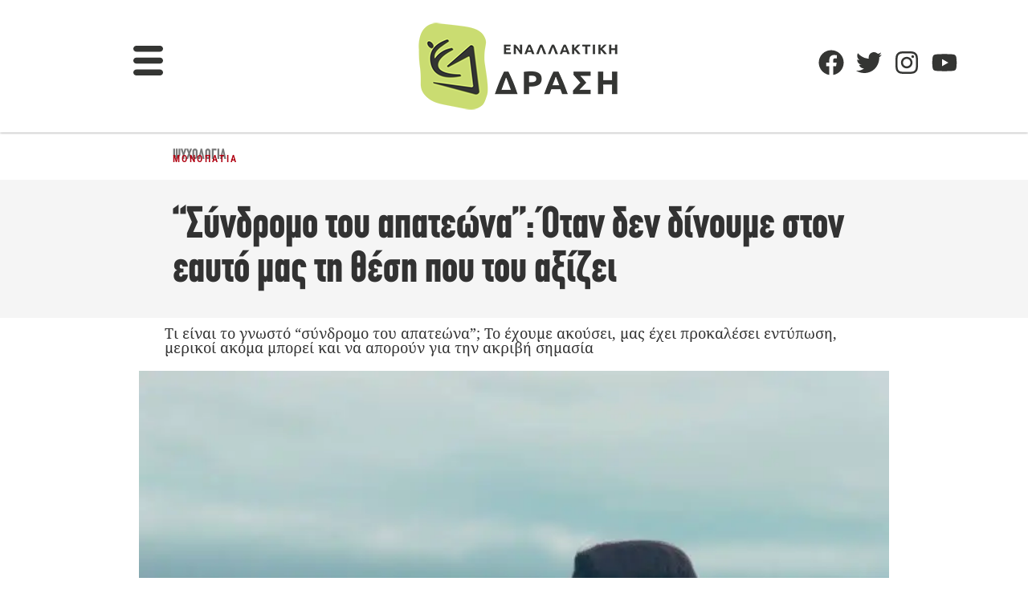

--- FILE ---
content_type: text/html; charset=utf-8
request_url: https://www.google.com/recaptcha/api2/aframe
body_size: 269
content:
<!DOCTYPE HTML><html><head><meta http-equiv="content-type" content="text/html; charset=UTF-8"></head><body><script nonce="Xq8jlK4w1uLTvnPRfPG1hQ">/** Anti-fraud and anti-abuse applications only. See google.com/recaptcha */ try{var clients={'sodar':'https://pagead2.googlesyndication.com/pagead/sodar?'};window.addEventListener("message",function(a){try{if(a.source===window.parent){var b=JSON.parse(a.data);var c=clients[b['id']];if(c){var d=document.createElement('img');d.src=c+b['params']+'&rc='+(localStorage.getItem("rc::a")?sessionStorage.getItem("rc::b"):"");window.document.body.appendChild(d);sessionStorage.setItem("rc::e",parseInt(sessionStorage.getItem("rc::e")||0)+1);localStorage.setItem("rc::h",'1769316268423');}}}catch(b){}});window.parent.postMessage("_grecaptcha_ready", "*");}catch(b){}</script></body></html>

--- FILE ---
content_type: text/css; charset=UTF-8
request_url: https://enallaktikidrasi.com/wp-content/litespeed/css/605a721226653e01c4d3976a83f3ad20.css?ver=3ad20
body_size: 2327
content:
@import url(https://fonts.Googleapis.com/css?family=Roboto:300,400,500,700,900&display=swap);@font-face{font-display:swap;font-family:'fwdicon';src:url(/wp-content/plugins/fwduvp/css/fonts/fwdicon.ttf?hojdd7) format('truetype'),url(/wp-content/plugins/fwduvp/css/fonts/fwdicon.woff?hojdd7) format('woff'),url('/wp-content/plugins/fwduvp/css/fonts/fwdicon.svg?hojdd7#fwdicon') format('svg');font-weight:400;font-style:normal}.fwdicon,[class^='fwdicon-']:before,[class*=' fwdicon-']:before{font-family:'fwdicon'!important;speak:none;font-style:normal;font-weight:400;font-variant:normal;text-transform:none;line-height:1;-webkit-font-smoothing:antialiased;-moz-osx-font-smoothing:grayscale}.fwdicon-10:before{content:'\e900'}.fwdicon-AB:before{content:'\e901'}.fwdicon-author:before{content:'\e902'}.fwdicon-basket:before{content:'\e903'}.fwdicon-buffer:before{content:'\e904'}.fwdicon-calendar:before{content:'\e905'}.fwdicon-cast:before{content:'\e906'}.fwdicon-categories:before{content:'\e907'}.fwdicon-CC:before{content:'\e908'}.fwdicon-CC-off:before{content:'\e909'}.fwdicon-clipboard:before{content:'\e90a'}.fwdicon-close:before{content:'\e90b'}.fwdicon-comments:before{content:'\e90c'}.fwdicon-creepy-ghost:before{content:'\e90d'}.fwdicon-digg:before{content:'\e90e'}.fwdicon-down:before{content:'\e90f'}.fwdicon-download:before{content:'\e910'}.fwdicon-email:before{content:'\e911'}.fwdicon-embed:before{content:'\e912'}.fwdicon-facebook:before{content:'\e913'}.fwdicon-FF-left:before{content:'\e914'}.fwdicon-FF-right:before{content:'\e915'}.fwdicon-flash:before{content:'\e916'}.fwdicon-flikr:before{content:'\e917'}.fwdicon-fullscreen:before{content:'\e918'}.fwdicon-full-width:before{content:'\e919'}.fwdicon-gallery:before{content:'\e91a'}.fwdicon-gallery-fullscreen:before{content:'\e91b'}.fwdicon-gallery-minimise:before{content:'\e91c'}.fwdicon-ghost:before{content:'\e91d'}.fwdicon-google-plus:before{content:'\e91e'}.fwdicon-info:before{content:'\e91f'}.fwdicon-info-off:before{content:'\e920'}.fwdicon-instagram:before{content:'\e921'}.fwdicon-left:before{content:'\e922'}.fwdicon-left-arrow:before{content:'\e923'}.fwdicon-link:before{content:'\e924'}.fwdicon-linkedin:before{content:'\e925'}.fwdicon-loop:before{content:'\e926'}.fwdicon-love:before{content:'\e927'}.fwdicon-mail:before{content:'\e928'}.fwdicon-maps:before{content:'\e929'}.fwdicon-maximise:before{content:'\e92a'}.fwdicon-minimise:before{content:'\e92b'}.fwdicon-minus:before{content:'\e92c'}.fwdicon-min-width:before{content:'\e92d'}.fwdicon-music:before{content:'\e92e'}.fwdicon-normalscreen:before{content:'\e92f'}.fwdicon-pause:before{content:'\e930'}.fwdicon-phone:before{content:'\e931'}.fwdicon-photo:before{content:'\e932'}.fwdicon-pinterest:before{content:'\e933'}.fwdicon-play:before{content:'\e934'}.fwdicon-playlist:before{content:'\e935'}.fwdicon-playlist-close-sidebar:before{content:'\e936'}.fwdicon-playlist-sidebar:before{content:'\e937'}.fwdicon-plus:before{content:'\e938'}.fwdicon-projects:before{content:'\e939'}.fwdicon-quote:before{content:'\e93a'}.fwdicon-quote-thin:before{content:'\e93b'}.fwdicon-quote-thiner:before{content:'\e93c'}.fwdicon-reddit:before{content:'\e93d'}.fwdicon-reload-3:before{content:'\e93e'}.fwdicon-reply:before{content:'\e93f'}.fwdicon-right:before{content:'\e940'}.fwdicon-right-arrow:before{content:'\e941'}.fwdicon-right-arrow-thin:before{content:'\e942'}.fwdicon-right-arrow-thiner:before{content:'\e943'}.fwdicon-screen-maximise:before{content:'\e944'}.fwdicon-screen-minimise:before{content:'\e945'}.fwdicon-search:before{content:'\e946'}.fwdicon-settings:before{content:'\e947'}.fwdicon-share:before{content:'\e948'}.fwdicon-share-off:before{content:'\e949'}.fwdicon-shuffle:before{content:'\e94a'}.fwdicon-sound:before{content:'\e94b'}.fwdicon-sound-off:before{content:'\e94c'}.fwdicon-standard-post:before{content:'\e94d'}.fwdicon-sticky:before{content:'\e94e'}.fwdicon-tumblr:before{content:'\e94f'}.fwdicon-twitter:before{content:'\e950'}.fwdicon-uncast:before{content:'\e951'}.fwdicon-unlink:before{content:'\e952'}.fwdicon-up:before{content:'\e953'}.fwdicon-video-camera:before{content:'\e954'}.fwdicon-vimeo:before{content:'\e955'}.fwdicon-watch-later:before{content:'\e956'}.fwdicon-youtube:before{content:'\e957'}.UVPMainButtonsNormalState{font-family:'fwdicon';overflow:visible!important;font-size:18px!important;color:#999999!important}.UVPMainButtonsSelectedState{font-family:'fwdicon';overflow:visible!important;font-size:18px!important;color:#FF0000!important}.fwdicon{font-family:'fwdicon';font-size:20px}.fwdicon:before{position:relative;top:1px}.fwdicon-FF-left,.fwdicon-FF-right{font-size:23px}.fwdicon-sound:before,.fwdicon-sound-off:before{font-size:20px;top:0}.fwdicon-download:before{top:0}.fwdicon-embed{font-size:21px}.fwduvp-playlist .fwdicon-shuffle:before{top:-2px;font-size:25px}.fwduvp-playlist .fwdicon-loop:before{font-size:20px;top:0;left:6px}.fwduvp-playlist .fwdicon-FF-left:before,.fwduvp-playlist .fwdicon-FF-right:before{top:0}.UVPLargePlayButtonNormalState{position:absolute;font-size:30px!important;width:86px!important;height:59px!important;cursor:pointer;background-color:rgb(0 0 0 / .7);color:#6a6a6a!important}.UVPLargePlayButtonSelectedState{position:absolute;font-size:30px!important;width:86px!important;height:59px!important;cursor:pointer;background-color:#1f1f1f;color:#FFF!important}.UVPLargePlayButtonNormalState .fwdicon-play:before,.UVPLargePlayButtonSelectedState .fwdicon-play:before{position:relative;top:2px;left:2px}.UVPCloseButtonNormalState,.UVPCategoriesNextAndPrevNormalState{position:absolute;font-size:16px;width:40px;height:39px;cursor:pointer;background-color:#1f1f1f;color:#FFFFF}.UVPCloseButtonSelectedState,.UVPCategoriesNextAndPrevSelectedState{position:absolute;font-size:16px;width:40px;height:39px;cursor:pointer;background-color:#1f1f1f;color:red}.fwduvp-categories-background .fwdicon-FF-right:before{position:relative;left:2px}.fwduvp-categories-background .fwdicon-close:before{position:relative;top:2px}.UVPCategoriesNextAndPrevNormalState{background-color:#000;color:#666}.UVPCategoriesNextAndPrevSelectedState{background-color:#000;color:#FFF}.UVPSocialMediaButtonsNormalState{font-size:18px!important;color:#aaaaaa!important;font-weight:100}.UVPSocialMediaButtonsSelectedState{font-size:18px!important;color:#FFFFFF!important}.table-fwduvp-button{display:table;width:100%;height:100%}.table-cell-fwduvp-button{display:table-cell;width:100%;height:100%;vertical-align:middle;text-align:center}.fwduvp .arrow{left:-4px!important}.fwduvp p{line-height:1.8}.UVP-tooltip-text{padding:5px 8px 5px!important}.fwduvp-ytb-title{font:400 14px Roboto;line-height:16px!important;margin:2px 0 3px!important;padding:3px 0 0 1px!important;transition:all .25s ease-out!important}.fwduvp-ytb-p{font-family:Roboto,Arial;font-size:13px!important;line-height:15px!important;margin:0px!important}.fwduvp-search{font-family:Roboto,Arial!important}.fwduvp-search-not-found{font-family:Roboto,Arial!important}.fwduvp-playlist-name,.fwduvp-cb-selector{font:500 14px Roboto,Arial!important}.fwduvp-cb-button{font:400 14px Roboto,Arial!important}.UVP-main-label{font-family:Roboto,Arial!important}.fwduvp-autoplay-text{font:500 12px Roboto,Arial!important;top:30px!important;left:30px!important;border-radius:14px;line-height:14px!important;padding:6px 23px 6px 18px!important;background-color:rgb(0 0 0 / .4);color:#FFF;transition:background-color .3s ease-out,color .3s ease-out}.fwduvp-autoplay-text:hover{color:#000;background-color:rgb(255 255 255)}.fwduvp-autoplay-text:hover svg path{fill:#111}.fwduvp-autoplay-text svg{transform:translate(6px,2px)}.fwduvp-autoplay-text svg path{transition:all .3s ease-out;fill:#FFF}@media screen and (max-width:700px){.fwduvp-autoplay-text{top:15px!important;left:10px!important}}video::cue,.fwduvp-subtitle{font:600 20px Roboto,Arial!important;text-align:center!important;color:#FFFFFF!important;text-shadow:0 0 1px #000000!important;line-height:24px!important;margin:0 20px 20px!important;padding:0px!important}@media screen and (max-width:700px){video::cue,.fwduvp-subtitle{font-size:16px!important;line-height:20px!important;margin:0 20px 14px!important}}.fwduvp-thumbnail-title{font:400 14px Roboto,Arial!important;color:#FFFFFF!important;line-height:16px!important;margin:2px 0 3px!important;padding:3px 0 0 1px!important;transition:all .25s ease-out!important}.fwduvp-playlist-thumbnail-dark-text.active .fwduvp-thumbnail-title{color:#FFFFFF!important}.fwduvp-playlist-thumbnail-dark-text.active .fwduvp-ytb-title{color:#FFFFFF!important}.fwduvp-playlist-thumbnail-dark-text .fwduvp-thumbnail-description{font-family:Roboto,Arial!important;color:#888888!important;font-size:13px!important;line-height:15px!important;margin:0px!important}.fwduvp-info-window-dark .fwduvp-ytb-info-title,.fwduvp-info-window-dark .fwduvp-video-title,.fwduvp-playlist-thumbnail-dark-text .fwduvp-video-title{font:400 14px Roboto,Arial!important;margin:12px 12px 8px!important;color:#FFFFFF!important}.fwduvp-info-window-dark .fwduvp-ytb-info-p,.fwduvp-info-window-dark .fwduvp-video-main-description,.fwduvp-playlist-thumbnail-dark-text .fwduvp-video-main-description{font-family:Roboto,Arial!important;margin:0 12px 11px!important;font-size:13px!important;line-height:16px!important;color:#888888!important}.fwduvp-info-window-dark .fwduvp-link,.fwduvp-playlist-thumbnail-dark-text .fwduvp-link{font-family:Roboto,Arial!important;margin:-4px 12px 11px!important;font-size:13px!important;line-height:16px!important;color:#888888!important}.fwduvp-categories-dark-text{font:400 14px Roboto,Arial!important}.fwduvp-categories-dark-text .fwduvp-header{color:#FFFFFF!important}.fwduvp-categories-dark-text.active .fwduvp-title{color:#FFFFFF!important}.fwduvp-categories-dark-text .fwduvp-categories-title{margin:10px 15px 0!important;line-height:1.8!important}.fwduvp-categories-dark-text .fwduvp-title{font-weight:700;line-height:18px!important;color:#999!important;transition:all .3s ease-out!important}.fwduvp-categories-dark-text .fwduvp-categories-type{color:#999!important;line-height:18px!important;margin:2px 15px 0!important}.fwduvp-categories-dark-text .fwduvp-categories-description{color:#999!important;line-height:18px!important;margin:5px 15px 13px!important}.fwduvp-link a:link{color:#0099FF!important}.fwduvp-link a:visited{color:#0099FF!important}.fwduvp-link a:hover{color:#DDDDDD!important}.fwduvp-link a:active{color:#0099FF!important}.fwduvp-loggedin-message-dark{font:400 14px Arial!important;color:#AAAAAA!important}.fwduvp-loggedin-message-dark a{color:#CCC}.fwduvp-loggedin-message-dark a:hover{color:#FFF}.fwduvp-white-thumbnail-title{font-family:Roboto,Arial!important;color:#000000!important;line-height:16px!important;margin:2px 0 3px!important;padding:0px!important;transition:all .25s ease-out!important}.fwduvp-playlist-thumbnail-text.white-active .fwduvp-white-thumbnail-title{color:#000000!important}.fwduvp-playlist-thumbnail-text.white-active .fwduvp-ytb-title{color:#000000!important}.fwduvp-playlist-thumbnail-text.white-active .fwduvp-ytb-title{color:#FFFFFF!important}.fwduvp-playlist-thumbnail-white-text .fwduvp-thumbnail-description{font-family:Roboto,Arial!important;font-size:13px!important;line-height:15px!important;margin:0px!important;color:#919191!important}.fwduvp-info-window-white .fwduvp-ytb-info-title,.fwduvp-info-window-white .fwduvp-video-title,.fwduvp-playlist-thumbnail-white-text .fwduvp-video-title{font:400 14px Roboto,Arial!important;margin:12px 12px 8px!important;color:#000000!important}.fwduvp-playlist-thumbnail-white-text .fwduvp-thumbnail-title{color:#000000!important}.fwduvp-info-window-white .fwduvp-link a:link{color:#0099FF!important}.fwduvp-info-window-white .fwduvp-link a:visited{color:#0099FF!important}.fwduvp-info-window-white .fwduvp-link a:hover{color:#000000!important}.fwduvp-info-window-white .fwduvp-link a:active{color:#0099FF!important}.fwduvp-info-window-white .fwduvp-ytb-info-p,.fwduvp-info-window-white .fwduvp-video-main-description,.fwduvp-playlist-thumbnail-white-text .fwduvp-video-main-description{font-family:Roboto,Arial!important;margin:0 12px 11px!important;font-size:13px!important;line-height:16px!important;color:#888888!important}.fwduvp-info-window-white .fwduvp-link,.fwduvp-playlist-thumbnail-white-text .fwduvp-link{font-family:Roboto,Arial!important;margin:-4px 12px 11px!important;font-size:13px!important;line-height:16px!important;color:#888888!important}.fwduvp-categories-white-text{font:400 14px Roboto,Arial!important}.fwduvp-categories-white-text .fwduvp-header{font-weight:500;color:#000000!important}.fwduvp-categories-white-text.active .fwduvp-title{color:#000000!important}.fwduvp-categories-white-text .fwduvp-categories-title{font-weight:500;margin:10px 15px 0!important;line-height:1.8!important}.fwduvp-categories-white-text .fwduvp-title{font-weight:700;line-height:18px!important;color:#666!important;transition:all .3s ease-out!important}.fwduvp-categories-white-text .fwduvp-categories-type{color:#666!important;line-height:18px!important;margin:2px 15px 0!important}.fwduvp-categories-white-text .fwduvp-categories-description{color:#666!important;line-height:18px!important;margin:5px 15px 13px!important}.fwduvp-white-link a:link{color:#0099FF!important}.fwduvp-white-link a:visited{color:#0099FF!important}.fwduvp-white-link a:hover{color:#000000!important}.fwduvp-white-link a:active{color:0099FF!important}.fwduvp-loggedin-message-white{font:400 14px Roboto,Arial!important;color:#6a6a6a!important}.fwduvp-loggedin-message-white a{background-size:100% 2px;color:#09F}.fwduvp-annotation-normal{font-family:Roboto,Arial!important;font-size:14px!important;font-weight:300!important;width:294px!important;line-height:16px!important;padding:18px 22px 16px 25px!important;color:#FFFFFF!important;background-color:rgb(0 0 0 / .4)!important}.fwduvp-annotation-link-normal{font-family:Roboto,Arial!important;font-size:13px!important;width:320px!important;font-weight:300!important;width:343px!important;line-height:16px!important;padding:18px 22px 16px 25px!important;background-color:rgb(0 0 0 / .8);color:#FFF}.fwduvp-annotation-link-selected{font-family:Roboto,Arial!important;font-size:13px!important;width:320px!important;font-weight:300!important;width:343px!important;line-height:16px!important;padding:18px 22px 16px 25px!important;background-color:#FFF;color:#000}.fwduvp-annotation-js-normal{font-family:Roboto,Arial!important;font-size:13px!important;width:320px!important;font-weight:300!important;width:343px!important;line-height:16px!important;padding:18px 22px 16px 25px!important;background-color:rgb(0 0 0 / .4);color:#FFFFFF!important}.fwduvp-annotation-js-selected{font-family:Roboto,Arial!important;font-size:13px!important;width:320px!important;font-weight:300!important;width:343px!important;line-height:16px!important;padding:18px 22px 16px 25px!important;background-color:#FFF;color:#000000!important}.fwduvp-annotation-play-normal{font-family:Arial!important;text-align:center!important;width:160px!important;padding:10px!important;padding-top:6px!important;padding-bottom:6px!important;line-height:20px!important;border-style:solid!important;border-width:1px!important;border-color:#999999!important;border-radius:4px!important;box-shadow:1px 1px 1px #999999!important;background:#FFF;color:#000}.fwduvp-annotation-play-selected{font-family:Arial!important;text-align:center!important;width:160px!important;padding:10px!important;padding-top:6px!important;padding-bottom:6px!important;line-height:20px!important;border-style:solid!important;border-width:1px!important;border-color:#FFFFFF!important;border-radius:4px!important;box-shadow:1px 1px 1px #999999!important;background:#000;color:#FFF}.fwduvp-fingerprintstamp-holder{padding:15px 20px 15px;background:rgb(0 0 0 / .4)}.fwduvp-finger-print-stamp{font:400 14px Roboto;display:block;margin:0 0 10px;color:#FFF}.fwduvp-user-header,.fwduvp-name-header,.fwduvp-email-header,.fwduvp-ip-header,.fwduvp-time-header{font-weight:700}.fwduvp-user-text,.fwduvp-name-text,.fwduvp-email-text,.fwduvp-ip-text,.fwduvp-time-text{font-weight:300}

--- FILE ---
content_type: text/css; charset=UTF-8
request_url: https://enallaktikidrasi.com/wp-content/litespeed/css/f146cf05ce5e17d646f40a45caa10e56.css?ver=10e56
body_size: 554
content:
.elementor-1725279 .elementor-element.elementor-element-3d44e57>.elementor-container>.elementor-column>.elementor-widget-wrap{align-content:flex-start;align-items:flex-start}.elementor-1725279 .elementor-element.elementor-element-3d44e57{transition:background 0.3s,border 0.3s,border-radius 0.3s,box-shadow 0.3s}.elementor-1725279 .elementor-element.elementor-element-3d44e57>.elementor-background-overlay{transition:background 0.3s,border-radius 0.3s,opacity 0.3s}.elementor-1725279 .elementor-element.elementor-element-549b721>.elementor-container>.elementor-column>.elementor-widget-wrap{align-content:flex-start;align-items:flex-start}.elementor-1725279 .elementor-element.elementor-element-9ebb817>.elementor-element-populated{transition:background 0.3s,border 0.3s,border-radius 0.3s,box-shadow 0.3s}.elementor-1725279 .elementor-element.elementor-element-9ebb817>.elementor-element-populated>.elementor-background-overlay{transition:background 0.3s,border-radius 0.3s,opacity 0.3s}.elementor-widget-image .widget-image-caption{color:var(--e-global-color-text);font-family:var(--e-global-typography-text-font-family),Sans-serif;font-size:var(--e-global-typography-text-font-size);font-weight:var(--e-global-typography-text-font-weight)}.elementor-1725279 .elementor-element.elementor-element-5d090258>.elementor-widget-container{margin:0 0 0 0}.elementor-1725279 .elementor-element.elementor-element-5d090258{text-align:center}.elementor-1725279 .elementor-element.elementor-element-5d090258 img{width:100%;max-width:100%;height:450px;object-fit:cover;object-position:center center}.elementor-1725279 .elementor-element.elementor-element-2a153984{margin-top:-40px;margin-bottom:0}.elementor-widget-heading .elementor-heading-title{font-size:var(--e-global-typography-primary-font-size);color:var(--e-global-color-primary)}.elementor-1725279 .elementor-element.elementor-element-9b110fa>.elementor-widget-container{background-color:#FFF;margin:-58px 0 0 0;padding:13px 13px 13px 13px}.elementor-1725279 .elementor-element.elementor-element-9b110fa{text-align:center}.elementor-1725279 .elementor-element.elementor-element-9b110fa .elementor-heading-title{font-family:"CF Din CnBold",Sans-serif;font-size:17px;font-weight:400;text-transform:uppercase;line-height:1em;letter-spacing:1px;color:var(--e-global-color-primary)}.elementor-1725279 .elementor-element.elementor-element-1a88e908>.elementor-widget-container{background-color:#FFF;margin:-45px 0 0 0;padding:0 10px 0 10px}.elementor-1725279 .elementor-element.elementor-element-1a88e908{text-align:center}.elementor-1725279 .elementor-element.elementor-element-1a88e908 .elementor-heading-title{font-family:"CF Din CnBold",Sans-serif;font-size:43px;font-weight:600;line-height:.9em;color:#4C4C4C}.elementor-1725279 .elementor-element.elementor-element-ec37897>.elementor-container>.elementor-column>.elementor-widget-wrap{align-content:flex-start;align-items:flex-start}.elementor-1725279 .elementor-element.elementor-element-ec37897{overflow:hidden;transition:background 0.3s,border 0.3s,border-radius 0.3s,box-shadow 0.3s}.elementor-1725279 .elementor-element.elementor-element-ec37897>.elementor-background-overlay{transition:background 0.3s,border-radius 0.3s,opacity 0.3s}.elementor-1725279 .elementor-element.elementor-element-2add309>.elementor-widget-container{background-color:#FFF;margin:-39px 0 0 0;padding:9px 0 0 0}.elementor-1725279 .elementor-element.elementor-element-2add309{text-align:center}.elementor-1725279 .elementor-element.elementor-element-2add309 .elementor-heading-title{font-family:"CF Din CnBold",Sans-serif;font-size:17px;font-weight:400;text-transform:uppercase;line-height:1em;letter-spacing:1px;color:#B00011}.elementor-widget-theme-post-title .elementor-heading-title{font-size:var(--e-global-typography-primary-font-size);color:var(--e-global-color-primary)}.elementor-1725279 .elementor-element.elementor-element-c5d6dc1>.elementor-widget-container{margin:-36px 0 0 0;padding:0 10px 0 10px}.elementor-1725279 .elementor-element.elementor-element-c5d6dc1{text-align:center}.elementor-1725279 .elementor-element.elementor-element-c5d6dc1 .elementor-heading-title{font-family:"Noto Serif",Sans-serif;font-size:19px;font-weight:400;color:var(--e-global-color-secondary)}@media(min-width:768px){.elementor-1725279 .elementor-element.elementor-element-7c1cc35a{width:5.027%}.elementor-1725279 .elementor-element.elementor-element-30f494fe{width:89.518%}.elementor-1725279 .elementor-element.elementor-element-a623252{width:5.119%}}@media(max-width:1024px){.elementor-widget-image .widget-image-caption{font-size:var(--e-global-typography-text-font-size)}.elementor-widget-heading .elementor-heading-title{font-size:var(--e-global-typography-primary-font-size)}.elementor-1725279 .elementor-element.elementor-element-ec37897>.elementor-container{min-height:365px}.elementor-1725279 .elementor-element.elementor-element-ec37897:not(.elementor-motion-effects-element-type-background),.elementor-1725279 .elementor-element.elementor-element-ec37897>.elementor-motion-effects-container>.elementor-motion-effects-layer{background-position:center center;background-repeat:no-repeat;background-size:cover}.elementor-1725279 .elementor-element.elementor-element-2add309>.elementor-widget-container{margin:-27px 72px -5px 72px}.elementor-widget-theme-post-title .elementor-heading-title{font-size:var(--e-global-typography-primary-font-size)}.elementor-1725279 .elementor-element.elementor-element-c5d6dc1>.elementor-widget-container{margin:0 0 0 0}}@media(max-width:767px){.elementor-widget-image .widget-image-caption{font-size:var(--e-global-typography-text-font-size)}.elementor-widget-heading .elementor-heading-title{font-size:var(--e-global-typography-primary-font-size)}.elementor-1725279 .elementor-element.elementor-element-ec37897>.elementor-container{min-height:250px}.elementor-1725279 .elementor-element.elementor-element-ec37897:not(.elementor-motion-effects-element-type-background),.elementor-1725279 .elementor-element.elementor-element-ec37897>.elementor-motion-effects-container>.elementor-motion-effects-layer{background-position:center center;background-repeat:no-repeat;background-size:cover}.elementor-1725279 .elementor-element.elementor-element-ec37897{margin-top:0;margin-bottom:0;padding:0 0 0 0}.elementor-1725279 .elementor-element.elementor-element-2add309>.elementor-widget-container{margin:-24px 35px 0 35px}.elementor-widget-theme-post-title .elementor-heading-title{font-size:var(--e-global-typography-primary-font-size)}.elementor-1725279 .elementor-element.elementor-element-c5d6dc1>.elementor-widget-container{margin:0 0 0 0}}